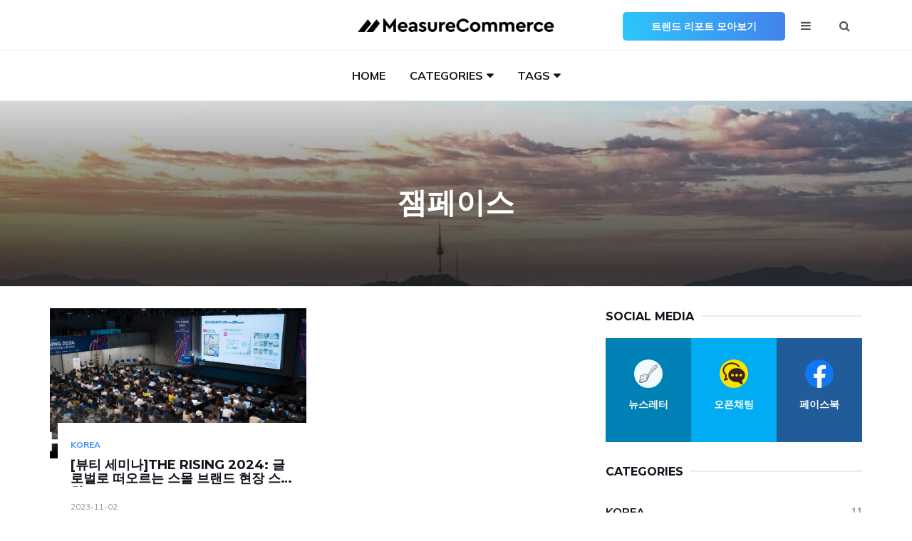

--- FILE ---
content_type: text/html; charset=utf-8
request_url: https://blog.measurecommerce.ai/tag/%EC%9E%BC%ED%8E%98%EC%9D%B4%EC%8A%A4
body_size: 4177
content:
<!DOCTYPE html>
<html lang="en">

<head>
	<title>잼페이스- 메저커머스 MeasureCommerce 블로그</title>
	<meta name="title" content="잼페이스- 메저커머스 MeasureCommerce 블로그">
	<meta property="og:title" content="잼페이스- 메저커머스 MeasureCommerce 블로그">
	<meta name="description" content="데이터로 읽는 뷰티 잼페이스 트렌드">
	<meta property="og:description" content="데이터로 읽는 뷰티 잼페이스 트렌드">
	<meta name="keywords" content="뷰티 트렌드, 패션 트렌드, 메저커머스, 트렌디어, 뷰티 마케팅, 뷰티 유튜버 마케팅, 뷰티 유튜버, 일본 뷰티 트렌드, 한국 뷰티 트렌드, 중국 뷰티 트렌드, 동남아 뷰티 트렌드, 화장품 트렌드, 스킨케어 트렌드, 메이크업 트렌드">
	<meta property="og:image" content="https://measurechina.oss-cn-hongkong.aliyuncs.com/files/trendier%20blog%20(in%20measurecommerce.ai)/measurecommerce%20blog.jpg">
	<meta charset="utf-8">
<meta http-equiv="X-UA-Compatible" content="IE=edge">
<meta name="viewport" content="width=device-width, initial-scale=1">

<link rel="icon" type="image/png" sizes="32x32" href="/assets/favicon.png">

<!-- Google font -->
<link href="https://fonts.googleapis.com/css?family=Montserrat:400,700%7CMuli:400,700" rel="stylesheet">

<!-- Bootstrap -->
<link type="text/css" rel="stylesheet" href="/assets/css/bootstrap.min.css" />

<!-- Font Awesome Icon -->
<link rel="stylesheet" href="/assets/css/font-awesome.min.css">

<!-- Custom stlylesheet -->
<link type="text/css" rel="stylesheet" href="/assets/css/style.css?1748608080850" />

<!-- Google tag (gtag.js) -->
<script async src="https://www.googletagmanager.com/gtag/js?id=G-L4G9RPNMBV"></script>
<script>
  window.dataLayer = window.dataLayer || [];
  function gtag(){dataLayer.push(arguments);}
  gtag('js', new Date());

  gtag('config', 'G-L4G9RPNMBV');
</script>

<!-- Google Tag Manager -->
<script>(function(w,d,s,l,i){w[l]=w[l]||[];w[l].push({'gtm.start':
new Date().getTime(),event:'gtm.js'});var f=d.getElementsByTagName(s)[0],
j=d.createElement(s),dl=l!='dataLayer'?'&l='+l:'';j.async=true;j.src=
'https://www.googletagmanager.com/gtm.js?id='+i+dl;f.parentNode.insertBefore(j,f);
})(window,document,'script','dataLayer','GTM-TBCVZLF');</script>
<!-- End Google Tag Manager -->

<!-- HTML5 shim and Respond.js for IE8 support of HTML5 elements and media queries -->
<!-- WARNING: Respond.js doesn't work if you view the page via file:// -->
<!--[if lt IE 9]>
    <script src="https://oss.maxcdn.com/html5shiv/3.7.3/html5shiv.min.js"></script>
    <script src="https://oss.maxcdn.com/respond/1.4.2/respond.min.js"></script>
  <![endif]-->

</head>

<body>
	<!-- HEADER -->
	<!-- HEADER -->
<header id="header">
  <!-- NAV -->
  <div id="nav">
    <!-- Top Nav -->
    <div id="nav-top">
      <div class="container">

        <!-- logo -->
        <div class="nav-logo">
          <a href="/" class="logo">
            <img src="/assets/img/logo.png" >
          </a>
        </div>
        <!-- /logo -->

        <!-- search & aside toggle -->
        <div class="nav-btns">
          <a
            href="https://bit.ly/3SoUDMB"
            class="gradient-button"
          >
            트렌드 리포트 모아보기
          </a>
          <button class="aside-btn"><i class="fa fa-bars"></i></button>
          <button class="search-btn"><i class="fa fa-search"></i></button>
        </div>
        <!-- /search & aside toggle -->
      </div>
    </div>
    <!-- /Top Nav -->

    <!-- Main Nav -->
    <div id="nav-bottom">
      <div class="container">
        <!-- nav -->
        <ul class="nav-menu">
          <li>
            <a href="/">Home</a>
          </li>
          <li class="has-dropdown">
            <a style="cursor: pointer;">Categories</a>
            <div class="dropdown">
              <div class="dropdown-body">
                <ul class="dropdown-list">
                  
                    <li>
                      <a href="/category/Korea">Korea</a>
                    </li>
                  
                    <li>
                      <a href="/category/Japan">Japan</a>
                    </li>
                  
                    <li>
                      <a href="/category/Indonesia">Indonesia</a>
                    </li>
                  
                </ul>
              </div>
            </div>
          </li>
          <li class="has-dropdown">
            <a style="cursor: pointer;">Tags</a>
            <div class="dropdown">
              <div class="dropdown-body">
                <ul class="dropdown-list">
                  
                    <li>
                      <a href="/tag/Japan Beauty">Japan Beauty</a>
                    </li>
                  
                    <li>
                      <a href="/tag/유튜버">유튜버</a>
                    </li>
                  
                    <li>
                      <a href="/tag/뷰티 랭킹">뷰티 랭킹</a>
                    </li>
                  
                    <li>
                      <a href="/tag/Beauty trend">Beauty trend</a>
                    </li>
                  
                    <li>
                      <a href="/tag/Korea Beauty">Korea Beauty</a>
                    </li>
                  
                    <li>
                      <a href="/tag/스킨케어">스킨케어</a>
                    </li>
                  
                    <li>
                      <a href="/tag/brand">brand</a>
                    </li>
                  
                    <li>
                      <a href="/tag/뷰티 세미나">뷰티 세미나</a>
                    </li>
                  
                </ul>
              </div>
            </div>
          </li>
        </ul>
        <!-- /nav -->
      </div>
    </div>
    <!-- /Main Nav -->

    <!-- Aside Nav -->
    <div id="nav-aside">
      <ul class="nav-aside-menu">
        <li><a href="/">Home</a></li>
        <li class="has-dropdown"><a>Categories</a>
          <ul class="dropdown">
            
              <li>
                <a href="/category/Korea">Korea</a>
              </li>
            
              <li>
                <a href="/category/Japan">Japan</a>
              </li>
            
              <li>
                <a href="/category/Indonesia">Indonesia</a>
              </li>
            
          </ul>
        </li>
        <li class="has-dropdown"><a>Tags</a>
          <ul class="dropdown">
            
              <li>
                <a href="/tag/Japan Beauty">Japan Beauty</a>
              </li>
            
              <li>
                <a href="/tag/유튜버">유튜버</a>
              </li>
            
              <li>
                <a href="/tag/뷰티 랭킹">뷰티 랭킹</a>
              </li>
            
              <li>
                <a href="/tag/Beauty trend">Beauty trend</a>
              </li>
            
              <li>
                <a href="/tag/Korea Beauty">Korea Beauty</a>
              </li>
            
              <li>
                <a href="/tag/스킨케어">스킨케어</a>
              </li>
            
              <li>
                <a href="/tag/brand">brand</a>
              </li>
            
              <li>
                <a href="/tag/뷰티 세미나">뷰티 세미나</a>
              </li>
            
          </ul>
        </li>
      </ul>
      <button class="nav-close nav-aside-close"><span></span></button>
    </div>
    <!-- /Aside Nav -->
  </div>
  <!-- /NAV -->
</header>
<!-- /HEADER -->

<!-- Google Tag Manager (noscript) -->
<noscript><iframe src="https://www.googletagmanager.com/ns.html?id=GTM-TBCVZLF"
height="0" width="0" style="display:none;visibility:hidden"></iframe></noscript>
<!-- End Google Tag Manager (noscript) -->

	<!-- /HEADER -->

	<!-- PAGE HEADER -->
	<div class="page-header">
		<div class="page-header-bg" style="background-image: url('/assets/img/header-2.jpg');background-repeat: no-repeat;background-size: cover;" data-stellar-background-ratio="0.5"></div>
		<div class="container">
			<div class="row">
				<div class="col-md-offset-1 col-md-10 text-center">
					<h1 class="text-uppercase">잼페이스</h1>
				</div>
			</div>
		</div>
	</div>
	<!-- /PAGE HEADER -->

	<!-- SECTION -->
	<div class="section">
		<!-- container -->
		<div class="container">
			<!-- row -->
			<div class="row">
				<div class="col-md-8">

					<div class="row">
						<!-- post -->
						
              <!-- post -->
              <div class="col-md-6">
                <div class="post">
                  <a class="post-img" href="/info/fb4f045f"><img src="https://measurechina.oss-cn-hongkong.aliyuncs.com/files/trendier%20blog%20(in%20measurecommerce.ai)/therising2024(26).jpeg" alt=""></a>
                  <div class="post-body">
                    <div class="post-category">
                      
                        <a href="/category/Korea">Korea</a>
                      
                    </div>
                    <h3 class="post-title">
                      <a href="/info/fb4f045f">[뷰티 세미나]THE RISING 2024: 글로벌로 떠오르는 스몰 브랜드 현장 스케치</a>
                    </h3>
                    <ul class="post-meta">
                      <li>2023-11-02</li>
                    </ul>
                  </div>
                </div>
              </div>
              <!-- /post -->
            
						<!-- /post -->
					</div>

          
            <nav class="text-center">
              <ul class="pagination">
                <li class="disabled">
                  <a href="/tag/%EC%9E%BC%ED%8E%98%EC%9D%B4%EC%8A%A4">
                    <span>&laquo;</span>
                  </a>
                </li>
                
                  <li class="active">
                    <a href="/tag/%EC%9E%BC%ED%8E%98%EC%9D%B4%EC%8A%A4?page=1">1</a>
                  </li>
                
                <li class="disabled">
                  <a href="/tag/%EC%9E%BC%ED%8E%98%EC%9D%B4%EC%8A%A4?page=1">
                    <span>&raquo;</span>
                  </a>
                </li>
              </ul>
            </nav>
          
				</div>

				<div class="col-md-4">

					<!-- social widget -->
					<div class="aside-widget">
  <div class="section-title">
    <h2 class="title">Social Media</h2>
  </div>
  <div class="social-widget">
    <ul>
      <li>
        <a
          href="https://trendierbeauty.stibee.com/"
          target="_blank"
          class="social-newsletter"
        >
          <div>
            <img
              width="40"
              height="40"
              style="border-radius: 50%;"
              src="/assets/img/newletter.png"
              alt=""
            >
          </div>
          <span style="line-height: 46px">뉴스레터</span>
        </a>
      </li>
      <li>
        <a
          href="https://open.kakao.com/o/g61BMRbe"
          target="_blank"
          class="social-kakao"
        >
          <div>
            <img
              width="40"
              height="40"
              style="border-radius: 50%;"
              src="/assets/img/kakao.png"
              alt=""
            >
          </div>
          <span style="line-height: 46px">오픈채팅</span>
        </a>
      </li>
      <li>
        <a
          href="https://www.facebook.com/MeasureCommerce/"
          target="_blank"
          class="social-fb"
        >
          <div>
            <img
              width="40"
              height="40"
              style="border-radius: 50%;"
              src="/assets/img/facebook.png"
              alt=""
            >
          </div>
          <span style="line-height: 46px">페이스북</span>
        </a>
      </li>
    </ul>
  </div>
</div>
					<!-- /social widget -->

					<!-- category widget -->
					<div class="aside-widget">
  <div class="section-title">
    <h2 class="title">Categories</h2>
  </div>
  <div class="category-widget">
    <ul>
      
        <li>
          <a href="/category/Korea">Korea <span>11</span></a>
        </li>
      
        <li>
          <a href="/category/Japan">Japan <span>10</span></a>
        </li>
      
        <li>
          <a href="/category/Indonesia">Indonesia <span>3</span></a>
        </li>
      
    </ul>
  </div>
</div>
					<!-- /category widget -->

				</div>
			</div>
			<!-- /row -->
		</div>
		<!-- /container -->
	</div>
	<!-- /SECTION -->

	<!-- SEARCH -->
	<div id="nav-search">
  <form onsubmit="return false;">
    <input class="input" placeholder="Search">
    <button class="nav-close search-close">
      <span></span>
    </button>
  </form>
</div>
	<!-- /SEARCH -->

	<!-- FOOTER -->
	<footer id="footer">
  <!-- container -->
  <div class="container">
    <!-- row -->
    <div class="row">
      <div class="col-md-4">
        <div class="footer-widget footer-widget-logo">
          <div class="footer-logo">
            <a href="/" class="logo">
              <img src="/assets/img/logo-alt.png" >
            </a>
          </div>
          <!-- <p></p> -->
          <ul class="contact-social">
            <li>
              <a
                href="https://trendierbeauty.stibee.com/"
                target="_blank"
                class="social-newsletter"
              >
                <img
                  width="40"
                  height="40"
                  style="border-radius: 50%;"
                  src="/assets/img/newletter.png"
                  alt=""
                >
              </a>
            </li>
            <li>
              <a
                href="https://open.kakao.com/o/g61BMRbe"
                target="_blank"
                class="social-kakao2"
              >
                <img
                  width="40"
                  height="40"
                  style="border-radius: 50%;"
                  src="/assets/img/kakao.png"
                  alt=""
                >
              </a>
            </li>
            <li>
              <a
                href="https://www.facebook.com/MeasureCommerce/"
                target="_blank"
                class="social-fb"
              >
                <img
                  width="40"
                  height="40"
                  style="border-radius: 50%;"
                  src="/assets/img/facebook.png"
                  alt=""
                >
              </a>
            </li>
          </ul>
        </div>
      </div>
      <div class="col-md-4">
        <div class="footer-widget">
          <h3 class="footer-title">Categories</h3>
          <div class="category-widget">
            <ul>
              
                <li>
                  <a href="/category/Korea">Korea <span>11</span></a>
                </li>
              
                <li>
                  <a href="/category/Japan">Japan <span>10</span></a>
                </li>
              
                <li>
                  <a href="/category/Indonesia">Indonesia <span>3</span></a>
                </li>
              
            </ul>
          </div>
        </div>
      </div>
      <div class="col-md-4">
        <div class="footer-widget">
          <h3 class="footer-title">Tags</h3>
          <div class="tags-widget">
            <ul>
              
                <li>
                  <a href="/tag/Japan Beauty">Japan Beauty</a>
                </li>
              
                <li>
                  <a href="/tag/유튜버">유튜버</a>
                </li>
              
                <li>
                  <a href="/tag/뷰티 랭킹">뷰티 랭킹</a>
                </li>
              
                <li>
                  <a href="/tag/Beauty trend">Beauty trend</a>
                </li>
              
                <li>
                  <a href="/tag/Korea Beauty">Korea Beauty</a>
                </li>
              
                <li>
                  <a href="/tag/스킨케어">스킨케어</a>
                </li>
              
                <li>
                  <a href="/tag/brand">brand</a>
                </li>
              
                <li>
                  <a href="/tag/뷰티 세미나">뷰티 세미나</a>
                </li>
              
            </ul>
          </div>
        </div>
      </div>
    </div>
    <!-- /row -->

    <!-- row -->
    <div class="footer-bottom row">
      <div class="col-md-12 text-center">
        <div class="footer-copyright">
          Copyright &copy; <script>document.write(new Date().getFullYear());</script> MeasureCommerce inc. All rights reserved.
        </div>
      </div>
    </div>
    <!-- /row -->
  </div>
  <!-- /container -->
</footer>
	<!-- /FOOTER -->

	<!-- jQuery Plugins -->
	<script src="/assets/js/jquery.min.js"></script>
	<script src="/assets/js/bootstrap.min.js"></script>
	<script src="/assets/js/jquery.stellar.min.js"></script>
	<script src="/assets/js/main.js"></script>

</body>

</html>
